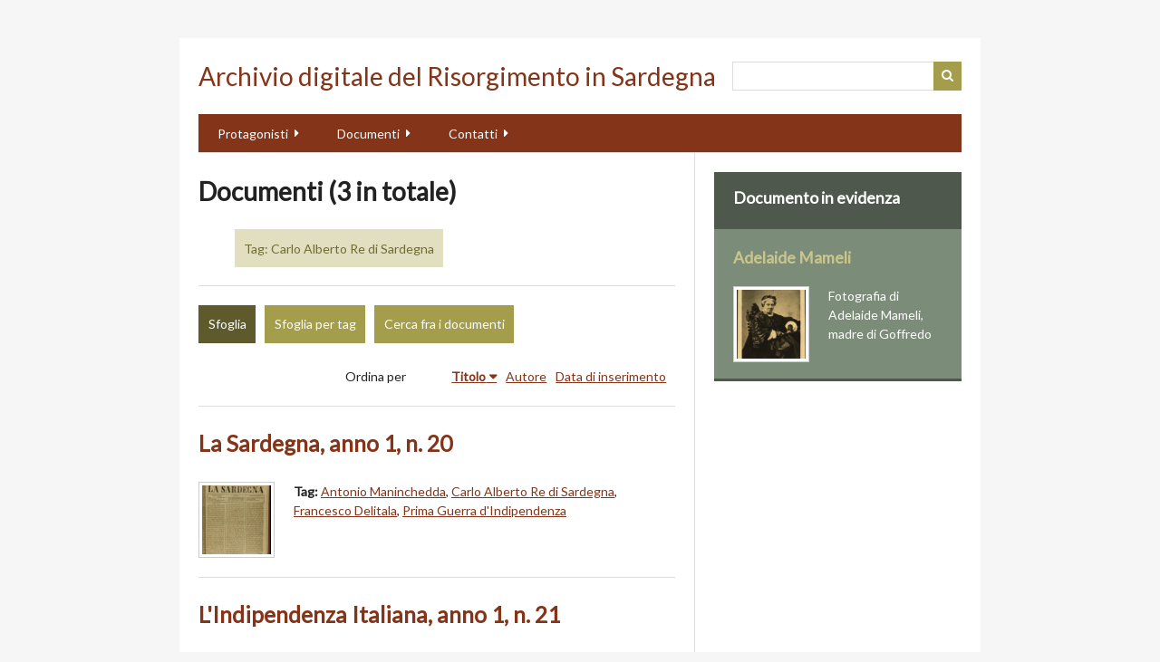

--- FILE ---
content_type: text/html; charset=utf-8
request_url: https://storia.dh.unica.it/archiviodigitalerisorgimento/items/browse?tags=Carlo+Alberto+Re+di+Sardegna&sort_field=Dublin+Core%2CTitle&sort_dir=d
body_size: 4185
content:






<!DOCTYPE html>
<html lang="it">
<head>
    <meta charset="utf-8">
    <meta name="viewport" content="width=device-width, initial-scale=1.0, maximum-scale=1.0, minimum-scale=1.0, user-scalable=yes" />
            <title>Documenti &middot; Archivio digitale del Risorgimento in Sardegna</title>

    <link rel="alternate" type="application/rss+xml" title="Feed RSS di Omeka" href="/archiviodigitalerisorgimento/items/browse?tags=Carlo+Alberto+Re+di+Sardegna&amp;sort_field=Dublin+Core%2CTitle&amp;sort_dir=d&amp;output=rss2" /><link rel="alternate" type="application/atom+xml" title="Feed Atom di Omeka" href="/archiviodigitalerisorgimento/items/browse?tags=Carlo+Alberto+Re+di+Sardegna&amp;sort_field=Dublin+Core%2CTitle&amp;sort_dir=d&amp;output=atom" />
    <!-- Plugin Stuff -->
    
    <!-- Stylesheets -->
    <link href="https://storia.dh.unica.it/archiviodigitalerisorgimento/plugins/Html5Media/views/shared/mediaelement/mediaelementplayer.css" media="all" rel="stylesheet" type="text/css" >
<link href="https://storia.dh.unica.it/archiviodigitalerisorgimento/plugins/Html5Media/views/shared/css/html5media.css" media="all" rel="stylesheet" type="text/css" >
<link href="https://storia.dh.unica.it/archiviodigitalerisorgimento/plugins/ShortcodeCarousel/views/public/css/jcarousel.responsive.css" media="all" rel="stylesheet" type="text/css" >
<link href="https://storia.dh.unica.it/archiviodigitalerisorgimento/plugins/ShortcodeCarousel/views/public/css/carousel.css" media="all" rel="stylesheet" type="text/css" >
<link href="//fonts.googleapis.com/css?family=Lato" media="all" rel="stylesheet" type="text/css" >
<link href="https://storia.dh.unica.it/archiviodigitalerisorgimento/application/views/scripts/css/iconfonts.css" media="all" rel="stylesheet" type="text/css" >
<link href="https://storia.dh.unica.it/archiviodigitalerisorgimento/themes/emiglio/css/style.css" media="all" rel="stylesheet" type="text/css" >
    <!-- JavaScripts -->
    <script type="text/javascript" src="//ajax.googleapis.com/ajax/libs/jquery/1.12.0/jquery.min.js"></script>
<script type="text/javascript">
    //<!--
    window.jQuery || document.write("<script type=\"text\/javascript\" src=\"https:\/\/storia.dh.unica.it\/archiviodigitalerisorgimento\/application\/views\/scripts\/javascripts\/vendor\/jquery.js\" charset=\"utf-8\"><\/script>")    //-->
</script>
<script type="text/javascript" src="//ajax.googleapis.com/ajax/libs/jqueryui/1.11.4/jquery-ui.min.js"></script>
<script type="text/javascript">
    //<!--
    window.jQuery.ui || document.write("<script type=\"text\/javascript\" src=\"https:\/\/storia.dh.unica.it\/archiviodigitalerisorgimento\/application\/views\/scripts\/javascripts\/vendor\/jquery-ui.js\" charset=\"utf-8\"><\/script>")    //-->
</script>
<script type="text/javascript">
    //<!--
    jQuery.noConflict();    //-->
</script>
<script type="text/javascript">
    //<!--
    mejsL10n = {"language":"it","strings":{"Download File":"Scarica il file","Play":"Riproduci","Pause":"Metti in pausa","Mute Toggle":"Attiva o disattiva l'audio","Fullscreen":"Schermo intero","Captions\/Subtitles":"Captions\/Subtitles","None":"Nessuno","Turn off Fullscreen":"Disattiva lo schermo intero","Go Fullscreen":"Passa allo schermo intero","Unmute":"Ripristina l'audio","Mute":"Togli l'audio","Download Video":"Scarica il video","Close":"Chiudi"}};    //-->
</script>
<script type="text/javascript" src="https://storia.dh.unica.it/archiviodigitalerisorgimento/plugins/Html5Media/views/shared/mediaelement/mediaelement-and-player.min.js"></script>
<script type="text/javascript" src="https://storia.dh.unica.it/archiviodigitalerisorgimento/plugins/ShortcodeCarousel/views/public/javascripts/jcarousel.responsive.js"></script>
<script type="text/javascript" src="https://storia.dh.unica.it/archiviodigitalerisorgimento/plugins/ShortcodeCarousel/views/public/javascripts/jquery.jcarousel.min.js"></script>
<script type="text/javascript" src="https://storia.dh.unica.it/archiviodigitalerisorgimento/themes/emiglio/javascripts/jquery-accessibleMegaMenu.js"></script>
<script type="text/javascript" src="https://storia.dh.unica.it/archiviodigitalerisorgimento/themes/emiglio/javascripts/emiglio.js"></script>
<script type="text/javascript" src="https://storia.dh.unica.it/archiviodigitalerisorgimento/application/views/scripts/javascripts/globals.js"></script></head>

<body class="items browse">
    <a href="#content" id="skipnav">Passa al contenuto principale</a>
        <div id="wrap">

        <header role="banner">

            
            <div id="search-container" role="search">
                                <form id="search-form" name="search-form" action="/archiviodigitalerisorgimento/search" method="get">    <input type="text" name="query" id="query" value="" title="Cerca">            <input type="hidden" name="query_type" value="keyword" id="query_type">                <input type="hidden" name="record_types[]" value="Item" id="record_types">                <input type="hidden" name="record_types[]" value="File" id="record_types">                <input type="hidden" name="record_types[]" value="Collection" id="record_types">                <button name="submit_search" id="submit_search" type="submit" value="Cerca">Cerca</button></form>
                            </div>

            <div id="site-title"><a href="https://storia.dh.unica.it/archiviodigitalerisorgimento" >Archivio digitale del Risorgimento in Sardegna</a>
</div>

            <nav id="top-nav" role="navigation">
                <ul class="navigation">
    <li>
        <a href="http://storia.dh.unica.it/archiviodigitalerisorgimento/exhibits/show/protagonisti">Protagonisti</a>
        <ul>
            <li>
                <a href="/archiviodigitalerisorgimento/deputati-sardi-al-parlamento-subalpino">Deputati Sardi al Parlamento Subalpino</a>
            </li>
            <li>
                <a href="http://storia.dh.unica.it/archiviodigitalerisorgimento/exhibits/show/protagonisti/donnerisorgimento">Donne e Risorgimento</a>
            </li>
        </ul>
    </li>
    <li class="active">
        <a href="/archiviodigitalerisorgimento/items/browse">Documenti</a>
        <ul>
            <li>
                <a href="/archiviodigitalerisorgimento/il-dibattito">Il Dibattito</a>
            </li>
            <li>
                <a href="/archiviodigitalerisorgimento/bibliografia">Bibliografia</a>
            </li>
        </ul>
    </li>
    <li>
        <a href="/archiviodigitalerisorgimento/contact">Contatti</a>
        <ul>
            <li>
                <a href="/archiviodigitalerisorgimento/collaboratori">Collaboratori</a>
            </li>
        </ul>
    </li>
</ul>            </nav>

            
        </header>
        
        <article id="content" role="main" tabindex="-1">
        
            
<div id="primary" class="browse">

    <h1>Documenti (3 in totale)</h1>

    <div id="item-filters"><ul><li class="tags">Tag: Carlo Alberto Re di Sardegna</li></ul></div>
    <ul class="items-nav navigation" id="secondary-nav">
        <ul class="navigation">
    <li class="active">
        <a href="/archiviodigitalerisorgimento/items/browse">Sfoglia</a>
    </li>
    <li>
        <a href="/archiviodigitalerisorgimento/items/tags">Sfoglia per tag</a>
    </li>
    <li>
        <a href="/archiviodigitalerisorgimento/items/search">Cerca fra i documenti</a>
    </li>
</ul>    </ul>

    
    
        <div id="sort-links">
        <span class="sort-label">Ordina per</span><ul id="sort-links-list"><li class="sorting desc" ><a href="/archiviodigitalerisorgimento/items/browse?tags=Carlo+Alberto+Re+di+Sardegna&amp;sort_field=Dublin+Core%2CTitle&amp;sort_dir=a">Titolo</a></li><li  ><a href="/archiviodigitalerisorgimento/items/browse?tags=Carlo+Alberto+Re+di+Sardegna&amp;sort_field=Dublin+Core%2CCreator&amp;sort_dir=d">Autore</a></li><li  ><a href="/archiviodigitalerisorgimento/items/browse?tags=Carlo+Alberto+Re+di+Sardegna&amp;sort_field=added&amp;sort_dir=d">Data di inserimento</a></li></ul>    </div>

    
            <div class="item hentry">
            <div class="item-meta">

            <h2><a href="/archiviodigitalerisorgimento/items/show/107">La Sardegna, anno 1, n. 20</a></h2>

                            <div class="item-img">
                <a href="/archiviodigitalerisorgimento/items/show/107"><img src="https://storia.dh.unica.it/archiviodigitalerisorgimento/files/square_thumbnails/0f0e7b46565478e3f84bdfb792ddf9f2.jpg" alt="Giorn.0065^-^^-^Sardegna, La.^077   1848-08-26_p.01   IMG_2802.jpeg" title="Giorn.0065^-^^-^Sardegna, La.^077   1848-08-26_p.01   IMG_2802.jpeg"></a>                </div>
            
            
                            <div class="tags"><p><strong>Tag: </strong>
                <a href="/archiviodigitalerisorgimento/items/browse?tags=Antonio+Maninchedda" rel="tag">Antonio Maninchedda</a>, <a href="/archiviodigitalerisorgimento/items/browse?tags=Carlo+Alberto+Re+di+Sardegna" rel="tag">Carlo Alberto Re di Sardegna</a>, <a href="/archiviodigitalerisorgimento/items/browse?tags=Francesco+Delitala" rel="tag">Francesco Delitala</a>, <a href="/archiviodigitalerisorgimento/items/browse?tags=Prima+Guerra+d%27Indipendenza" rel="tag">Prima Guerra d&#039;Indipendenza</a></p>
                </div>
            
            <span class="Z3988" title="ctx_ver=Z39.88-2004&amp;rft_val_fmt=info%3Aofi%2Ffmt%3Akev%3Amtx%3Adc&amp;rfr_id=info%3Asid%2Fomeka.org%3Agenerator&amp;rft.subject=Sulla+sconfitta+dell%27esercito+sardo%3B+sugli+effetti+dell%27assunzione+del+rame+e+dell%27argento%3B+capitolazione+di+Milano%3B+cronache+sassaresi&amp;rft.publisher=Dipartimento+di+Storia%2C+Beni+Culturali+e+Territorio+%7C+Universit%C3%A0+di+Cagliari&amp;rft.contributor=Giampaolo+Atzeni+%28selezione+documento+e+digitalizzazione%29&amp;rft.date=26%2F08%2F1848&amp;rft.format=.jpeg&amp;rft.language=italiano&amp;rft.rights=Biblioteca+Universitaria+di+Cagliari%2C+Prot.+1181%5C28.13.10+-+19+giugno+2014&amp;rft.title=La+Sardegna%2C+anno+1%2C+n.+20&amp;rft.type=Periodico+a+stampa&amp;rft.identifier=https%3A%2F%2Fstoria.dh.unica.it%2Farchiviodigitalerisorgimento%2Fitems%2Fbrowse"></span>
            </div><!-- end class="item-meta" -->
        </div><!-- end class="item hentry" -->
            <div class="item hentry">
            <div class="item-meta">

            <h2><a href="/archiviodigitalerisorgimento/items/show/88">L&#039;Indipendenza Italiana, anno 1, n. 21</a></h2>

                            <div class="item-img">
                <a href="/archiviodigitalerisorgimento/items/show/88"><img src="https://storia.dh.unica.it/archiviodigitalerisorgimento/files/square_thumbnails/6f9953faefc935538bb2e736b159caa4.jpg" alt="Giorn.0048-1^-^^-^Indipendenza italiana, L&#039;.^079   1848-08-22_[p.1] -- A. 1, p.081.jpeg" title="Giorn.0048-1^-^^-^Indipendenza italiana, L&#039;.^079   1848-08-22_[p.1] -- A. 1, p.081.jpeg"></a>                </div>
            
                            <div class="item-description">
                <p>Biblioteca Universitaria di Cagliari, Prot. 1181\28.13.10 del 19 giugno 2014</p>
                </div>
            
                            <div class="tags"><p><strong>Tag: </strong>
                <a href="/archiviodigitalerisorgimento/items/browse?tags=Austria" rel="tag">Austria</a>, <a href="/archiviodigitalerisorgimento/items/browse?tags=Carlo+Alberto+Re+di+Sardegna" rel="tag">Carlo Alberto Re di Sardegna</a>, <a href="/archiviodigitalerisorgimento/items/browse?tags=Giovanni+Siotto+Pintor" rel="tag">Giovanni Siotto Pintor</a>, <a href="/archiviodigitalerisorgimento/items/browse?tags=Prima+Guerra+d%27Indipendenza" rel="tag">Prima Guerra d&#039;Indipendenza</a></p>
                </div>
            
            <span class="Z3988" title="ctx_ver=Z39.88-2004&amp;rft_val_fmt=info%3Aofi%2Ffmt%3Akev%3Amtx%3Adc&amp;rfr_id=info%3Asid%2Fomeka.org%3Agenerator&amp;rft.subject=Editoriale+sulla+sconfitta+sarda+nella+guerra+contro+l%27Austria%3B++notizie+dal+fronte+bellico%3B+proclama+del+re+Carlo+Alberto+ai+sudditi%3B+cronaca+sarda+e+italiana&amp;rft.publisher=Dipartimento+di+Storia%2C+Beni+Culturali+e+Territorio+%7C+Universit%C3%A0+di+Cagliari&amp;rft.contributor=Giampaolo+Atzeni+%28selezione+documento+e+digitalizzazione%29&amp;rft.date=21%2F08%2F1848&amp;rft.rights=Biblioteca+Universitaria+di+Cagliari%2C+Prot.+1181%5C28.13.10+del+19+giugno+2014&amp;rft.title=L%27Indipendenza+Italiana%2C+anno+1%2C+n.+21&amp;rft.identifier=https%3A%2F%2Fstoria.dh.unica.it%2Farchiviodigitalerisorgimento%2Fitems%2Fbrowse"></span>
            </div><!-- end class="item-meta" -->
        </div><!-- end class="item hentry" -->
            <div class="item hentry">
            <div class="item-meta">

            <h2><a href="/archiviodigitalerisorgimento/items/show/15">Il re di Sardegna Carlo Alberto varca il Ticino</a></h2>

                            <div class="item-img">
                <a href="/archiviodigitalerisorgimento/items/show/15"><img src="https://storia.dh.unica.it/archiviodigitalerisorgimento/files/square_thumbnails/afd24cca8b73fe8c1450c05dbd1c5b68.jpg" alt="00000012.jpeg" title="00000012.jpeg"></a>                </div>
            
                            <div class="item-description">
                Carlo Alberto, alla testa dell´Esercito Piemontese, varca il Ticino al ponte di Gravellone, entra sul territorio lombardo  e distribuisce il vessillo tricolore. 23 marzo 1848                </div>
            
                            <div class="tags"><p><strong>Tag: </strong>
                <a href="/archiviodigitalerisorgimento/items/browse?tags=Carlo+Alberto" rel="tag">Carlo Alberto</a>, <a href="/archiviodigitalerisorgimento/items/browse?tags=Carlo+Alberto+Re+di+Sardegna" rel="tag">Carlo Alberto Re di Sardegna</a>, <a href="/archiviodigitalerisorgimento/items/browse?tags=Guerre+d%27Indipendenza" rel="tag">Guerre d&#039;Indipendenza</a>, <a href="/archiviodigitalerisorgimento/items/browse?tags=Ponte+Gravellone" rel="tag">Ponte Gravellone</a>, <a href="/archiviodigitalerisorgimento/items/browse?tags=Ticino" rel="tag">Ticino</a></p>
                </div>
            
            <span class="Z3988" title="ctx_ver=Z39.88-2004&amp;rft_val_fmt=info%3Aofi%2Ffmt%3Akev%3Amtx%3Adc&amp;rfr_id=info%3Asid%2Fomeka.org%3Agenerator&amp;rft.publisher=Dipartimento+di+Storia%2C+Beni+Culturali+e+Territorio+%7C+Universit%C3%A0+di+Cagliari&amp;rft.contributor=Giampaolo+Atzeni+%28selezione+documento+e+digitalizzazione%29&amp;rft.date=1898&amp;rft.format=.jpg&amp;rft.source=Archivio+di+Stato+di+Cagliari%2C+Museo+del+Risorgimento%2C+busta+45&amp;rft.language=Italiano&amp;rft.rights=Archivio+di+Stato+di+Cagliari%2C+autorizzazione+Prot.+359%2F28.13.12+%287%29&amp;rft.title=Il+re+di+Sardegna+Carlo+Alberto+varca+il+Ticino&amp;rft.description=Carlo+Alberto%2C+alla+testa+dell%C2%B4Esercito+Piemontese%2C+varca+il+Ticino+al+ponte+di+Gravellone%2C+entra+sul+territorio+lombardo++e+distribuisce+il+vessillo+tricolore.+23+marzo+1848&amp;rft.type=Still+Image&amp;rft.identifier=https%3A%2F%2Fstoria.dh.unica.it%2Farchiviodigitalerisorgimento%2Fitems%2Fbrowse"></span>
            </div><!-- end class="item-meta" -->
        </div><!-- end class="item hentry" -->
        
    </div>
<div id="secondary">
    <!-- Featured Item -->
    <div id="featured-item" class="featured">
        <h2>Documento in evidenza</h2>
        <div class="item record">
        <h3><a href="/archiviodigitalerisorgimento/items/show/6">Adelaide Mameli</a></h3>
    <a href="/archiviodigitalerisorgimento/items/show/6" class="image"><img src="https://storia.dh.unica.it/archiviodigitalerisorgimento/files/square_thumbnails/afeebe6079964d4d2e5ebe9d53717334.jpg" alt="00000014.jpeg" title="00000014.jpeg"></a>            <p class="item-description">Fotografia di Adelaide Mameli, madre di Goffredo</p>
    </div>
    </div><!--end featured-item-->

</div><!-- end primary -->

        </article>

        <footer role="contentinfo">

            <nav id="bottom-nav">
                <ul class="navigation">
    <li>
        <a href="http://storia.dh.unica.it/archiviodigitalerisorgimento/exhibits/show/protagonisti">Protagonisti</a>
        <ul>
            <li>
                <a href="/archiviodigitalerisorgimento/deputati-sardi-al-parlamento-subalpino">Deputati Sardi al Parlamento Subalpino</a>
            </li>
            <li>
                <a href="http://storia.dh.unica.it/archiviodigitalerisorgimento/exhibits/show/protagonisti/donnerisorgimento">Donne e Risorgimento</a>
            </li>
        </ul>
    </li>
    <li class="active">
        <a href="/archiviodigitalerisorgimento/items/browse">Documenti</a>
        <ul>
            <li>
                <a href="/archiviodigitalerisorgimento/il-dibattito">Il Dibattito</a>
            </li>
            <li>
                <a href="/archiviodigitalerisorgimento/bibliografia">Bibliografia</a>
            </li>
        </ul>
    </li>
    <li>
        <a href="/archiviodigitalerisorgimento/contact">Contatti</a>
        <ul>
            <li>
                <a href="/archiviodigitalerisorgimento/collaboratori">Collaboratori</a>
            </li>
        </ul>
    </li>
</ul>            </nav>

            <div id="footer-text">
                                                <p>Proudly powered by <a href="http://omeka.org">Omeka</a>.</p>
            </div>

            
        </footer>

    </div><!-- end wrap -->

    <script>
    jQuery(document).ready(function() {
        
        Omeka.showAdvancedForm();
        Omeka.skipNav();
        Emiglio.megaMenu();
        
        jQuery("#top-nav").accessibleMegaMenu({
            /* prefix for generated unique id attributes, which are required 
               to indicate aria-owns, aria-controls and aria-labelledby */
            uuidPrefix: "accessible-megamenu",
        
            /* css class used to define the megamenu styling */
            menuClass: "nav-menu",
        
            /* css class for a top-level navigation item in the megamenu */
            topNavItemClass: "nav-item",
        
            /* css class for a megamenu panel */
            panelClass: "sub-nav",
        
            /* css class for a group of items within a megamenu panel */
            panelGroupClass: "sub-nav-group",
        
            /* css class for the hover state */
            hoverClass: "hover",
        
            /* css class for the focus state */
            focusClass: "focus",
        
            /* css class for the open state */
            openClass: "open"
        });
    });
    </script>

</body>
</html>


--- FILE ---
content_type: text/css
request_url: https://storia.dh.unica.it/archiviodigitalerisorgimento/application/views/scripts/css/iconfonts.css
body_size: 467
content:
@font-face {
    font-family: 'FontAwesome';
    src: url('iconfonts/fontawesome-webfont.eot?v=4.0.3');
    src: url('iconfonts/fontawesome-webfont.eot?#iefix&v=4.0.3') format('embedded-opentype'), url('iconfonts/fontawesome-webfont.woff?v=4.0.3') format('woff'), url('iconfonts/fontawesome-webfont.ttf?v=4.0.3') format('truetype'), url('iconfonts/fontawesome-webfont.svg?v=4.0.3#fontawesomeregular') format('svg');
    font-weight: normal;
    font-style: normal;
}
